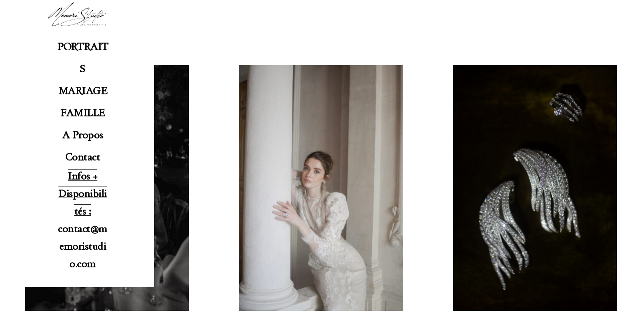

--- FILE ---
content_type: text/html; charset=UTF-8
request_url: https://memoristudio.com/10585-2/
body_size: 9060
content:
<!doctype html>
<html lang="fr-FR">
<head>
	<meta charset="UTF-8" />
	<meta name="viewport" content="width=device-width, initial-scale=1" />
	<link rel="profile" href="https://gmpg.org/xfn/11" />
	
	<!-- This site is optimized with the Yoast SEO plugin v15.0 - https://yoast.com/wordpress/plugins/seo/ -->
	<title>MARIAGE - Memori Studio</title>
	<meta name="description" content="Photographe de Mariage et d&#039;histoires d&#039;Amour sur la Côte d&#039;Azur. Sensible aux détails et à la beauté du quotidien, je réalise des reportages au style Naturel, Modern et Editorial." />
	<meta name="robots" content="index, follow, max-snippet:-1, max-image-preview:large, max-video-preview:-1" />
	<link rel="canonical" href="https://memoristudio.com/10585-2/" />
	<meta property="og:locale" content="fr_FR" />
	<meta property="og:type" content="article" />
	<meta property="og:title" content="MARIAGE - Memori Studio" />
	<meta property="og:description" content="Photographe de Mariage et d&#039;histoires d&#039;Amour sur la Côte d&#039;Azur. Sensible aux détails et à la beauté du quotidien, je réalise des reportages au style Naturel, Modern et Editorial." />
	<meta property="og:url" content="https://memoristudio.com/10585-2/" />
	<meta property="og:site_name" content="Memori Studio" />
	<meta property="article:publisher" content="https://www.facebook.com/memoristudiophoto/" />
	<meta property="article:modified_time" content="2026-01-16T09:16:44+00:00" />
	<meta property="og:image" content="https://memoristudio.com/wp-content/uploads/2023/05/190914_ThomasDean-396-1-1-683x1024.jpg" />
	<meta name="twitter:card" content="summary_large_image" />
	<script type="application/ld+json" class="yoast-schema-graph">{"@context":"https://schema.org","@graph":[{"@type":"Organization","@id":"https://memoristudio.com/#organization","name":"Memori Studio","url":"https://memoristudio.com/","sameAs":["https://www.facebook.com/memoristudiophoto/","https://www.instagram.com/memori_studio/"],"logo":{"@type":"ImageObject","@id":"https://memoristudio.com/#logo","inLanguage":"fr-FR","url":"https://cdn1.memoristudio.com/wp-content/uploads/2020/10/Logo-Memori-Studio-Version-B-V2-noir-1.png","width":3200,"height":1308,"caption":"Memori Studio"},"image":{"@id":"https://memoristudio.com/#logo"}},{"@type":"WebSite","@id":"https://memoristudio.com/#website","url":"https://memoristudio.com/","name":"Memori Studio","description":"Film et Photographie","publisher":{"@id":"https://memoristudio.com/#organization"},"potentialAction":[{"@type":"SearchAction","target":"https://memoristudio.com/?s={search_term_string}","query-input":"required name=search_term_string"}],"inLanguage":"fr-FR"},{"@type":"ImageObject","@id":"https://memoristudio.com/10585-2/#primaryimage","inLanguage":"fr-FR","url":"https://memoristudio.com/wp-content/uploads/2023/05/190914_ThomasDean-396-1-1-683x1024.jpg"},{"@type":"WebPage","@id":"https://memoristudio.com/10585-2/#webpage","url":"https://memoristudio.com/10585-2/","name":"MARIAGE - Memori Studio","isPartOf":{"@id":"https://memoristudio.com/#website"},"primaryImageOfPage":{"@id":"https://memoristudio.com/10585-2/#primaryimage"},"datePublished":"2023-05-17T12:33:21+00:00","dateModified":"2026-01-16T09:16:44+00:00","description":"Photographe de Mariage et d'histoires d'Amour sur la C\u00f4te d'Azur. Sensible aux d\u00e9tails et \u00e0 la beaut\u00e9 du quotidien, je r\u00e9alise des reportages au style Naturel, Modern et Editorial.","inLanguage":"fr-FR","potentialAction":[{"@type":"ReadAction","target":["https://memoristudio.com/10585-2/"]}]}]}</script>
	<!-- / Yoast SEO plugin. -->


<link rel='dns-prefetch' href='//use.fontawesome.com' />
<link rel='dns-prefetch' href='//s.w.org' />
<link rel="alternate" type="application/rss+xml" title="Memori Studio &raquo; Feed" href="https://memoristudio.com/feed/" />
<link rel="alternate" type="application/rss+xml" title="Memori Studio &raquo; Comments Feed" href="https://memoristudio.com/comments/feed/" />
		<script>
			window._wpemojiSettings = {"baseUrl":"https:\/\/s.w.org\/images\/core\/emoji\/13.0.0\/72x72\/","ext":".png","svgUrl":"https:\/\/s.w.org\/images\/core\/emoji\/13.0.0\/svg\/","svgExt":".svg","source":{"concatemoji":"https:\/\/memoristudio.com\/wp-includes\/js\/wp-emoji-release.min.js?ver=5.5.10"}};
			!function(e,a,t){var n,r,o,i=a.createElement("canvas"),p=i.getContext&&i.getContext("2d");function s(e,t){var a=String.fromCharCode;p.clearRect(0,0,i.width,i.height),p.fillText(a.apply(this,e),0,0);e=i.toDataURL();return p.clearRect(0,0,i.width,i.height),p.fillText(a.apply(this,t),0,0),e===i.toDataURL()}function c(e){var t=a.createElement("script");t.src=e,t.defer=t.type="text/javascript",a.getElementsByTagName("head")[0].appendChild(t)}for(o=Array("flag","emoji"),t.supports={everything:!0,everythingExceptFlag:!0},r=0;r<o.length;r++)t.supports[o[r]]=function(e){if(!p||!p.fillText)return!1;switch(p.textBaseline="top",p.font="600 32px Arial",e){case"flag":return s([127987,65039,8205,9895,65039],[127987,65039,8203,9895,65039])?!1:!s([55356,56826,55356,56819],[55356,56826,8203,55356,56819])&&!s([55356,57332,56128,56423,56128,56418,56128,56421,56128,56430,56128,56423,56128,56447],[55356,57332,8203,56128,56423,8203,56128,56418,8203,56128,56421,8203,56128,56430,8203,56128,56423,8203,56128,56447]);case"emoji":return!s([55357,56424,8205,55356,57212],[55357,56424,8203,55356,57212])}return!1}(o[r]),t.supports.everything=t.supports.everything&&t.supports[o[r]],"flag"!==o[r]&&(t.supports.everythingExceptFlag=t.supports.everythingExceptFlag&&t.supports[o[r]]);t.supports.everythingExceptFlag=t.supports.everythingExceptFlag&&!t.supports.flag,t.DOMReady=!1,t.readyCallback=function(){t.DOMReady=!0},t.supports.everything||(n=function(){t.readyCallback()},a.addEventListener?(a.addEventListener("DOMContentLoaded",n,!1),e.addEventListener("load",n,!1)):(e.attachEvent("onload",n),a.attachEvent("onreadystatechange",function(){"complete"===a.readyState&&t.readyCallback()})),(n=t.source||{}).concatemoji?c(n.concatemoji):n.wpemoji&&n.twemoji&&(c(n.twemoji),c(n.wpemoji)))}(window,document,window._wpemojiSettings);
		</script>
		<style>
img.wp-smiley,
img.emoji {
	display: inline !important;
	border: none !important;
	box-shadow: none !important;
	height: 1em !important;
	width: 1em !important;
	margin: 0 .07em !important;
	vertical-align: -0.1em !important;
	background: none !important;
	padding: 0 !important;
}
</style>
	<link rel='stylesheet' id='wp-block-library-css'  href='https://memoristudio.com/wp-includes/css/dist/block-library/style.min.css?ver=5.5.10' media='all' />
<link rel='stylesheet' id='wp-block-library-theme-css'  href='https://memoristudio.com/wp-includes/css/dist/block-library/theme.min.css?ver=5.5.10' media='all' />
<link rel='stylesheet' id='contact-form-7-css'  href='https://memoristudio.com/wp-content/plugins/contact-form-7/includes/css/styles.css?ver=5.7.6' media='all' />
<link rel='stylesheet' id='pgc-simply-gallery-plugin-lightbox-style-css'  href='https://memoristudio.com/wp-content/plugins/simply-gallery-block/plugins/pgc_sgb_lightbox.min.style.css?ver=3.1.2' media='all' />
<link rel='stylesheet' id='parent-style-css'  href='https://memoristudio.com/wp-content/themes/twentynineteen/style.css?ver=5.5.10' media='all' />
<link rel='stylesheet' id='child-style-css'  href='https://memoristudio.com/wp-content/themes/memoritheme/style.css?ver=1.0.0' media='all' />
<link rel='stylesheet' id='twentynineteen-style-css'  href='https://memoristudio.com/wp-content/themes/memoritheme/style.css?ver=1.0.0' media='all' />
<link rel='stylesheet' id='twentynineteen-print-style-css'  href='https://memoristudio.com/wp-content/themes/twentynineteen/print.css?ver=1.0.0' media='print' />
<link rel='stylesheet' id='font-awesome-official-css'  href='https://use.fontawesome.com/releases/v5.15.0/css/all.css' media='all' integrity="sha384-OLYO0LymqQ+uHXELyx93kblK5YIS3B2ZfLGBmsJaUyor7CpMTBsahDHByqSuWW+q" crossorigin="anonymous" />
<link rel='stylesheet' id='font-awesome-official-v4shim-css'  href='https://use.fontawesome.com/releases/v5.15.0/css/v4-shims.css' media='all' integrity="sha384-5n/9Fd2p7ahtSiRXNJvdHFBLSxGi8iHl40UQnv+8vQkYAy51mnqgf9JUmOC0fpkK" crossorigin="anonymous" />
<style id='font-awesome-official-v4shim-inline-css'>
@font-face {
font-family: "FontAwesome";
src: url("https://use.fontawesome.com/releases/v5.15.0/webfonts/fa-brands-400.eot"),
		url("https://use.fontawesome.com/releases/v5.15.0/webfonts/fa-brands-400.eot?#iefix") format("embedded-opentype"),
		url("https://use.fontawesome.com/releases/v5.15.0/webfonts/fa-brands-400.woff2") format("woff2"),
		url("https://use.fontawesome.com/releases/v5.15.0/webfonts/fa-brands-400.woff") format("woff"),
		url("https://use.fontawesome.com/releases/v5.15.0/webfonts/fa-brands-400.ttf") format("truetype"),
		url("https://use.fontawesome.com/releases/v5.15.0/webfonts/fa-brands-400.svg#fontawesome") format("svg");
}

@font-face {
font-family: "FontAwesome";
src: url("https://use.fontawesome.com/releases/v5.15.0/webfonts/fa-solid-900.eot"),
		url("https://use.fontawesome.com/releases/v5.15.0/webfonts/fa-solid-900.eot?#iefix") format("embedded-opentype"),
		url("https://use.fontawesome.com/releases/v5.15.0/webfonts/fa-solid-900.woff2") format("woff2"),
		url("https://use.fontawesome.com/releases/v5.15.0/webfonts/fa-solid-900.woff") format("woff"),
		url("https://use.fontawesome.com/releases/v5.15.0/webfonts/fa-solid-900.ttf") format("truetype"),
		url("https://use.fontawesome.com/releases/v5.15.0/webfonts/fa-solid-900.svg#fontawesome") format("svg");
}

@font-face {
font-family: "FontAwesome";
src: url("https://use.fontawesome.com/releases/v5.15.0/webfonts/fa-regular-400.eot"),
		url("https://use.fontawesome.com/releases/v5.15.0/webfonts/fa-regular-400.eot?#iefix") format("embedded-opentype"),
		url("https://use.fontawesome.com/releases/v5.15.0/webfonts/fa-regular-400.woff2") format("woff2"),
		url("https://use.fontawesome.com/releases/v5.15.0/webfonts/fa-regular-400.woff") format("woff"),
		url("https://use.fontawesome.com/releases/v5.15.0/webfonts/fa-regular-400.ttf") format("truetype"),
		url("https://use.fontawesome.com/releases/v5.15.0/webfonts/fa-regular-400.svg#fontawesome") format("svg");
unicode-range: U+F004-F005,U+F007,U+F017,U+F022,U+F024,U+F02E,U+F03E,U+F044,U+F057-F059,U+F06E,U+F070,U+F075,U+F07B-F07C,U+F080,U+F086,U+F089,U+F094,U+F09D,U+F0A0,U+F0A4-F0A7,U+F0C5,U+F0C7-F0C8,U+F0E0,U+F0EB,U+F0F3,U+F0F8,U+F0FE,U+F111,U+F118-F11A,U+F11C,U+F133,U+F144,U+F146,U+F14A,U+F14D-F14E,U+F150-F152,U+F15B-F15C,U+F164-F165,U+F185-F186,U+F191-F192,U+F1AD,U+F1C1-F1C9,U+F1CD,U+F1D8,U+F1E3,U+F1EA,U+F1F6,U+F1F9,U+F20A,U+F247-F249,U+F24D,U+F254-F25B,U+F25D,U+F267,U+F271-F274,U+F279,U+F28B,U+F28D,U+F2B5-F2B6,U+F2B9,U+F2BB,U+F2BD,U+F2C1-F2C2,U+F2D0,U+F2D2,U+F2DC,U+F2ED,U+F328,U+F358-F35B,U+F3A5,U+F3D1,U+F410,U+F4AD;
}
</style>
<link rel="https://api.w.org/" href="https://memoristudio.com/wp-json/" /><link rel="alternate" type="application/json" href="https://memoristudio.com/wp-json/wp/v2/pages/10585" /><link rel="EditURI" type="application/rsd+xml" title="RSD" href="https://memoristudio.com/xmlrpc.php?rsd" />
<link rel="wlwmanifest" type="application/wlwmanifest+xml" href="https://memoristudio.com/wp-includes/wlwmanifest.xml" /> 
<meta name="generator" content="WordPress 5.5.10" />
<link rel='shortlink' href='https://memoristudio.com/?p=10585' />
<link rel="alternate" type="application/json+oembed" href="https://memoristudio.com/wp-json/oembed/1.0/embed?url=https%3A%2F%2Fmemoristudio.com%2F10585-2%2F" />
<link rel="alternate" type="text/xml+oembed" href="https://memoristudio.com/wp-json/oembed/1.0/embed?url=https%3A%2F%2Fmemoristudio.com%2F10585-2%2F&#038;format=xml" />
<noscript><style>.simply-gallery-amp{ display: block !important; }</style></noscript><noscript><style>.sgb-preloader{ display: none !important; }</style></noscript><link rel="icon" href="https://cdn1.memoristudio.com/wp-content/uploads/2020/10/cropped-FavIcone512Blanc-32x32.jpg" sizes="32x32" />
<link rel="icon" href="https://cdn1.memoristudio.com/wp-content/uploads/2020/10/cropped-FavIcone512Blanc-192x192.jpg" sizes="192x192" />
<link rel="apple-touch-icon" href="https://cdn1.memoristudio.com/wp-content/uploads/2020/10/cropped-FavIcone512Blanc-180x180.jpg" />
<meta name="msapplication-TileImage" content="https://cdn1.memoristudio.com/wp-content/uploads/2020/10/cropped-FavIcone512Blanc-270x270.jpg" />
		<style id="wp-custom-css">
			input[type=”submit”],
input[type=”button”] {
background:#000;
text-align:center;
text-transform:uppercase;
}
.page-id-116 #main-header {
display : none;
}		</style>
		
	<!-- Matomo -->
	<script type="text/javascript">
	  var _paq = window._paq = window._paq || [];
	  /* tracker methods like "setCustomDimension" should be called before "trackPageView" */
	  _paq.push(['trackPageView']);
	  _paq.push(['enableLinkTracking']);
	  (function() {
	    var u="//analytics.nous2.org/";
	    _paq.push(['setTrackerUrl', u+'matomo.php']);
	    _paq.push(['setSiteId', '3']);
	    var d=document, g=d.createElement('script'), s=d.getElementsByTagName('script')[0];
	    g.type='text/javascript'; g.async=true; g.src=u+'matomo.js'; s.parentNode.insertBefore(g,s);
	  })();
	</script>
	<!-- End Matomo Code -->

	<!-- Matomo Image Tracker-->
	<noscript><img src="https://analytics.nous2.org/matomo.php?idsite=3&amp;rec=1" style="border:0" alt="" /></noscript>
	<!-- End Matomo -->

</head>

<body class="page-template-default page page-id-10585 wp-custom-logo wp-embed-responsive singular image-filters-enabled">
<div id="page" class="site">
	<a class="skip-link screen-reader-text" href="#content">Skip to content</a>
		<header id="masthead" class="site-header">

		<div class="site-branding-container">
			<div class="site-branding">
			<div class="memori-logo"><a href="https://memoristudio.com/" class="custom-logo-link" rel="home"><img width="3200" height="1308" src="https://cdn1.memoristudio.com/wp-content/uploads/2020/10/Logo-Memori-Studio-Version-B-V2-noir-1.png" class="custom-logo" alt="Memori Studio" srcset="https://cdn1.memoristudio.com/wp-content/uploads/2020/10/Logo-Memori-Studio-Version-B-V2-noir-1.png 3200w, https://cdn1.memoristudio.com/wp-content/uploads/2020/10/Logo-Memori-Studio-Version-B-V2-noir-1-300x123.png 300w, https://cdn1.memoristudio.com/wp-content/uploads/2020/10/Logo-Memori-Studio-Version-B-V2-noir-1-1024x419.png 1024w, https://cdn1.memoristudio.com/wp-content/uploads/2020/10/Logo-Memori-Studio-Version-B-V2-noir-1-768x314.png 768w, https://cdn1.memoristudio.com/wp-content/uploads/2020/10/Logo-Memori-Studio-Version-B-V2-noir-1-1536x628.png 1536w, https://cdn1.memoristudio.com/wp-content/uploads/2020/10/Logo-Memori-Studio-Version-B-V2-noir-1-2048x837.png 2048w, https://cdn1.memoristudio.com/wp-content/uploads/2020/10/Logo-Memori-Studio-Version-B-V2-noir-1-1568x641.png 1568w" sizes="(max-width: 3200px) 100vw, 3200px" /></a></div>
	
			<nav id="site-navigation" class="main-navigation" aria-label="Top Menu">
			<div class="menu-01-container"><ul id="menu-01" class="memori-menu"><li id="menu-item-12138" class="menu-item menu-item-type-post_type menu-item-object-page menu-item-12138"><a href="https://memoristudio.com/digital-stories/">PORTRAITS</a></li>
<li id="menu-item-12144" class="menu-item menu-item-type-post_type menu-item-object-page current-menu-item page_item page-item-10585 current_page_item menu-item-12144"><a href="https://memoristudio.com/10585-2/" aria-current="page">MARIAGE</a></li>
<li id="menu-item-12254" class="menu-item menu-item-type-post_type menu-item-object-page menu-item-12254"><a href="https://memoristudio.com/familles/">FAMILLE</a></li>
<li id="menu-item-10663" class="menu-item menu-item-type-post_type menu-item-object-page menu-item-10663"><a href="https://memoristudio.com/about/">A Propos</a></li>
<li id="menu-item-10737" class="menu-item menu-item-type-post_type menu-item-object-page menu-item-10737"><a href="https://memoristudio.com/contact/">Contact</a></li>

						<li class="menu-item menu-item-type-post_type menu-item-object-page menu-contact-info menu-contact-info-title">Infos + Disponibilités :</li>
						<li class="menu-item menu-item-type-post_type menu-item-object-page menu-contact-info"><a href="mailto:contact@memoristudio.com" style="font-size: 1em">contact@memoristudio.com</a></li>
						</ul></div>
			<div class="main-menu-more">
				<ul class="main-menu">
					<li class="menu-item menu-item-has-children">
						<button class="submenu-expand main-menu-more-toggle is-empty" tabindex="-1"
							aria-label="More" aria-haspopup="true" aria-expanded="false"><svg class="svg-icon" width="24" height="24" aria-hidden="true" role="img" focusable="false" xmlns="http://www.w3.org/2000/svg"><g fill="none" fill-rule="evenodd"><path d="M0 0h24v24H0z"/><path fill="currentColor" fill-rule="nonzero" d="M12 2c5.52 0 10 4.48 10 10s-4.48 10-10 10S2 17.52 2 12 6.48 2 12 2zM6 14a2 2 0 1 0 0-4 2 2 0 0 0 0 4zm6 0a2 2 0 1 0 0-4 2 2 0 0 0 0 4zm6 0a2 2 0 1 0 0-4 2 2 0 0 0 0 4z"/></g></svg>
						</button>
						<ul class="sub-menu hidden-links">
							<li class="mobile-parent-nav-menu-item">
								<button class="menu-item-link-return"><svg class="svg-icon" width="24" height="24" aria-hidden="true" role="img" focusable="false" viewBox="0 0 24 24" version="1.1" xmlns="http://www.w3.org/2000/svg" xmlns:xlink="http://www.w3.org/1999/xlink"><path d="M15.41 7.41L14 6l-6 6 6 6 1.41-1.41L10.83 12z"></path><path d="M0 0h24v24H0z" fill="none"></path></svg>Back
								</button>
							</li>
						</ul>
					</li>
				</ul>
			</div>		</nav><!-- #site-navigation -->
		</div><!-- .site-branding -->
		</div><!-- .site-branding-container -->

	</header><!-- #masthead -->

	<div id="content" class="site-content">

	<div id="primary" class="content-area">
		<main id="main" class="site-main notclassic">

			
<article id="post-10585" class="post-10585 page type-page status-publish hentry entry">
<!-- 
REMOVE POST/PAGE TITLE
		<header class="entry-header">
		
<h1 class="entry-title">MARIAGE</h1>
	</header>
	  -->

	<div class="entry-content">
		
<div class="wp-block-columns">
<div class="wp-block-column">
<div style="height:80px" aria-hidden="true" class="wp-block-spacer"></div>



<figure class="wp-block-image size-large"><img loading="lazy" width="683" height="1024" src="https://cdn1.memoristudio.com/wp-content/uploads/2023/05/190914_ThomasDean-396-1-1-683x1024.jpg" alt="Diner - Moderne et Éditoriale Détails Photographe Mariage Sud de la France" class="wp-image-10613" srcset="https://cdn1.memoristudio.com/wp-content/uploads/2023/05/190914_ThomasDean-396-1-1-683x1024.jpg 683w, https://cdn1.memoristudio.com/wp-content/uploads/2023/05/190914_ThomasDean-396-1-1-200x300.jpg 200w, https://cdn1.memoristudio.com/wp-content/uploads/2023/05/190914_ThomasDean-396-1-1-768x1152.jpg 768w, https://cdn1.memoristudio.com/wp-content/uploads/2023/05/190914_ThomasDean-396-1-1-1024x1536.jpg 1024w, https://cdn1.memoristudio.com/wp-content/uploads/2023/05/190914_ThomasDean-396-1-1-1365x2048.jpg 1365w, https://cdn1.memoristudio.com/wp-content/uploads/2023/05/190914_ThomasDean-396-1-1-1568x2352.jpg 1568w, https://cdn1.memoristudio.com/wp-content/uploads/2023/05/190914_ThomasDean-396-1-1-scaled.jpg 1707w" sizes="(max-width: 683px) 100vw, 683px" /></figure>



<figure class="wp-block-image size-large"><img loading="lazy" width="683" height="1024" src="https://cdn1.memoristudio.com/wp-content/uploads/2023/11/AlbaThomas-blog2-64-683x1024.jpg" alt="" class="wp-image-12005" srcset="https://cdn1.memoristudio.com/wp-content/uploads/2023/11/AlbaThomas-blog2-64-683x1024.jpg 683w, https://cdn1.memoristudio.com/wp-content/uploads/2023/11/AlbaThomas-blog2-64-200x300.jpg 200w, https://cdn1.memoristudio.com/wp-content/uploads/2023/11/AlbaThomas-blog2-64-768x1151.jpg 768w, https://cdn1.memoristudio.com/wp-content/uploads/2023/11/AlbaThomas-blog2-64.jpg 854w" sizes="(max-width: 683px) 100vw, 683px" /></figure>



<figure class="wp-block-image size-large"><img loading="lazy" width="683" height="1024" src="https://cdn1.memoristudio.com/wp-content/uploads/2023/05/2305_EikonCollection-MemoriStudio-web-194-683x1024.jpg" alt="LuxuryPlace- Moderne et Éditoriale Détails Photographe Mariage Sud de la France" class="wp-image-10597" srcset="https://cdn1.memoristudio.com/wp-content/uploads/2023/05/2305_EikonCollection-MemoriStudio-web-194-683x1024.jpg 683w, https://cdn1.memoristudio.com/wp-content/uploads/2023/05/2305_EikonCollection-MemoriStudio-web-194-200x300.jpg 200w, https://cdn1.memoristudio.com/wp-content/uploads/2023/05/2305_EikonCollection-MemoriStudio-web-194-768x1151.jpg 768w, https://cdn1.memoristudio.com/wp-content/uploads/2023/05/2305_EikonCollection-MemoriStudio-web-194.jpg 854w" sizes="(max-width: 683px) 100vw, 683px" /></figure>



<figure class="wp-block-image size-large"><img loading="lazy" width="682" height="1024" src="https://cdn1.memoristudio.com/wp-content/uploads/2023/01/Blog-CL-105-682x1024.jpg" alt="" class="wp-image-8489" srcset="https://cdn1.memoristudio.com/wp-content/uploads/2023/01/Blog-CL-105-682x1024.jpg 682w, https://cdn1.memoristudio.com/wp-content/uploads/2023/01/Blog-CL-105-200x300.jpg 200w, https://cdn1.memoristudio.com/wp-content/uploads/2023/01/Blog-CL-105-768x1152.jpg 768w, https://cdn1.memoristudio.com/wp-content/uploads/2023/01/Blog-CL-105.jpg 853w" sizes="(max-width: 682px) 100vw, 682px" /></figure>



<figure class="wp-block-image size-large"><img loading="lazy" width="683" height="1024" src="https://cdn1.memoristudio.com/wp-content/uploads/2023/11/SamJohn-89-683x1024.jpg" alt="" class="wp-image-12113" srcset="https://cdn1.memoristudio.com/wp-content/uploads/2023/11/SamJohn-89-683x1024.jpg 683w, https://cdn1.memoristudio.com/wp-content/uploads/2023/11/SamJohn-89-200x300.jpg 200w, https://cdn1.memoristudio.com/wp-content/uploads/2023/11/SamJohn-89-768x1151.jpg 768w, https://cdn1.memoristudio.com/wp-content/uploads/2023/11/SamJohn-89.jpg 854w" sizes="(max-width: 683px) 100vw, 683px" /></figure>



<figure class="wp-block-image size-large"><img loading="lazy" width="683" height="1024" src="https://cdn1.memoristudio.com/wp-content/uploads/2023/11/MaiQuentin-1072-683x1024.jpg" alt="" class="wp-image-12112" srcset="https://cdn1.memoristudio.com/wp-content/uploads/2023/11/MaiQuentin-1072-683x1024.jpg 683w, https://cdn1.memoristudio.com/wp-content/uploads/2023/11/MaiQuentin-1072-200x300.jpg 200w, https://cdn1.memoristudio.com/wp-content/uploads/2023/11/MaiQuentin-1072-768x1151.jpg 768w, https://cdn1.memoristudio.com/wp-content/uploads/2023/11/MaiQuentin-1072.jpg 854w" sizes="(max-width: 683px) 100vw, 683px" /></figure>
</div>



<div class="wp-block-column">
<div style="height:80px" aria-hidden="true" class="wp-block-spacer"></div>



<figure class="wp-block-image size-large"><img loading="lazy" width="682" height="1024" src="https://cdn1.memoristudio.com/wp-content/uploads/2023/05/2305_EikonCollection-MemoriStudio-web-89-682x1024.jpg" alt="Portrait- Moderne et Éditoriale Détails Photographe Mariage Sud de la France" class="wp-image-10587" srcset="https://cdn1.memoristudio.com/wp-content/uploads/2023/05/2305_EikonCollection-MemoriStudio-web-89-682x1024.jpg 682w, https://cdn1.memoristudio.com/wp-content/uploads/2023/05/2305_EikonCollection-MemoriStudio-web-89-200x300.jpg 200w, https://cdn1.memoristudio.com/wp-content/uploads/2023/05/2305_EikonCollection-MemoriStudio-web-89-768x1152.jpg 768w, https://cdn1.memoristudio.com/wp-content/uploads/2023/05/2305_EikonCollection-MemoriStudio-web-89.jpg 853w" sizes="(max-width: 682px) 100vw, 682px" /></figure>



<figure class="wp-block-image size-large"><img loading="lazy" width="683" height="1024" src="https://cdn1.memoristudio.com/wp-content/uploads/2023/05/2305_EikonCollection-MemoriStudio-web-32-683x1024.jpg" alt="SetDesign- Moderne et Éditoriale Détails Photographe Mariage Sud de la France" class="wp-image-10591" srcset="https://cdn1.memoristudio.com/wp-content/uploads/2023/05/2305_EikonCollection-MemoriStudio-web-32-683x1024.jpg 683w, https://cdn1.memoristudio.com/wp-content/uploads/2023/05/2305_EikonCollection-MemoriStudio-web-32-200x300.jpg 200w, https://cdn1.memoristudio.com/wp-content/uploads/2023/05/2305_EikonCollection-MemoriStudio-web-32-768x1151.jpg 768w, https://cdn1.memoristudio.com/wp-content/uploads/2023/05/2305_EikonCollection-MemoriStudio-web-32.jpg 854w" sizes="(max-width: 683px) 100vw, 683px" /></figure>



<figure class="wp-block-image size-large"><img loading="lazy" width="683" height="1024" src="https://cdn1.memoristudio.com/wp-content/uploads/2023/01/CLwedding-SI-683x1024.jpg" alt="" class="wp-image-8587" srcset="https://cdn1.memoristudio.com/wp-content/uploads/2023/01/CLwedding-SI-683x1024.jpg 683w, https://cdn1.memoristudio.com/wp-content/uploads/2023/01/CLwedding-SI-200x300.jpg 200w, https://cdn1.memoristudio.com/wp-content/uploads/2023/01/CLwedding-SI-768x1151.jpg 768w, https://cdn1.memoristudio.com/wp-content/uploads/2023/01/CLwedding-SI.jpg 855w" sizes="(max-width: 683px) 100vw, 683px" /></figure>



<figure class="wp-block-image size-large"><img loading="lazy" width="683" height="1024" src="https://cdn1.memoristudio.com/wp-content/uploads/2023/05/2305_EikonCollection-MemoriStudio-web-37-683x1024.jpg" alt="SetDesign- Moderne et Éditoriale Détails Photographe Mariage Sud de la France" class="wp-image-10593" srcset="https://cdn1.memoristudio.com/wp-content/uploads/2023/05/2305_EikonCollection-MemoriStudio-web-37-683x1024.jpg 683w, https://cdn1.memoristudio.com/wp-content/uploads/2023/05/2305_EikonCollection-MemoriStudio-web-37-200x300.jpg 200w, https://cdn1.memoristudio.com/wp-content/uploads/2023/05/2305_EikonCollection-MemoriStudio-web-37-768x1151.jpg 768w, https://cdn1.memoristudio.com/wp-content/uploads/2023/05/2305_EikonCollection-MemoriStudio-web-37.jpg 854w" sizes="(max-width: 683px) 100vw, 683px" /></figure>



<figure class="wp-block-image size-large"><img loading="lazy" width="682" height="1024" src="https://cdn1.memoristudio.com/wp-content/uploads/2024/03/EikonCollection_MemoriStudio-90-682x1024.jpg" alt="" class="wp-image-12210" srcset="https://cdn1.memoristudio.com/wp-content/uploads/2024/03/EikonCollection_MemoriStudio-90-682x1024.jpg 682w, https://cdn1.memoristudio.com/wp-content/uploads/2024/03/EikonCollection_MemoriStudio-90-200x300.jpg 200w, https://cdn1.memoristudio.com/wp-content/uploads/2024/03/EikonCollection_MemoriStudio-90-768x1152.jpg 768w, https://cdn1.memoristudio.com/wp-content/uploads/2024/03/EikonCollection_MemoriStudio-90.jpg 853w" sizes="(max-width: 682px) 100vw, 682px" /></figure>



<figure class="wp-block-image size-large"><img loading="lazy" width="682" height="1024" src="https://cdn1.memoristudio.com/wp-content/uploads/2023/05/2305_EikonCollection-MemoriStudio-web-40-682x1024.jpg" alt="SetDesign- Moderne et Éditoriale Détails Photographe Mariage Sud de la France" class="wp-image-10605" srcset="https://cdn1.memoristudio.com/wp-content/uploads/2023/05/2305_EikonCollection-MemoriStudio-web-40-682x1024.jpg 682w, https://cdn1.memoristudio.com/wp-content/uploads/2023/05/2305_EikonCollection-MemoriStudio-web-40-200x300.jpg 200w, https://cdn1.memoristudio.com/wp-content/uploads/2023/05/2305_EikonCollection-MemoriStudio-web-40-768x1152.jpg 768w, https://cdn1.memoristudio.com/wp-content/uploads/2023/05/2305_EikonCollection-MemoriStudio-web-40.jpg 853w" sizes="(max-width: 682px) 100vw, 682px" /></figure>
</div>



<div class="wp-block-column">
<div style="height:80px" aria-hidden="true" class="wp-block-spacer"></div>



<figure class="wp-block-image size-large"><img loading="lazy" width="683" height="1024" src="https://cdn1.memoristudio.com/wp-content/uploads/2023/05/2305_EikonCollection-MemoriStudio-web-25-1-683x1024.jpg" alt="SetDesign- Moderne et Éditoriale Détails Photographe Mariage Sud de la France" class="wp-image-10595" srcset="https://cdn1.memoristudio.com/wp-content/uploads/2023/05/2305_EikonCollection-MemoriStudio-web-25-1-683x1024.jpg 683w, https://cdn1.memoristudio.com/wp-content/uploads/2023/05/2305_EikonCollection-MemoriStudio-web-25-1-200x300.jpg 200w, https://cdn1.memoristudio.com/wp-content/uploads/2023/05/2305_EikonCollection-MemoriStudio-web-25-1-768x1151.jpg 768w, https://cdn1.memoristudio.com/wp-content/uploads/2023/05/2305_EikonCollection-MemoriStudio-web-25-1.jpg 854w" sizes="(max-width: 683px) 100vw, 683px" /></figure>



<figure class="wp-block-image size-large"><img loading="lazy" width="683" height="1024" src="https://cdn1.memoristudio.com/wp-content/uploads/2023/11/AlbaetTomas-7200-8-683x1024.jpg" alt="" class="wp-image-12092" srcset="https://cdn1.memoristudio.com/wp-content/uploads/2023/11/AlbaetTomas-7200-8-683x1024.jpg 683w, https://cdn1.memoristudio.com/wp-content/uploads/2023/11/AlbaetTomas-7200-8-200x300.jpg 200w, https://cdn1.memoristudio.com/wp-content/uploads/2023/11/AlbaetTomas-7200-8-768x1152.jpg 768w, https://cdn1.memoristudio.com/wp-content/uploads/2023/11/AlbaetTomas-7200-8-1024x1536.jpg 1024w, https://cdn1.memoristudio.com/wp-content/uploads/2023/11/AlbaetTomas-7200-8-1365x2048.jpg 1365w, https://cdn1.memoristudio.com/wp-content/uploads/2023/11/AlbaetTomas-7200-8-1568x2352.jpg 1568w, https://cdn1.memoristudio.com/wp-content/uploads/2023/11/AlbaetTomas-7200-8-scaled.jpg 1707w" sizes="(max-width: 683px) 100vw, 683px" /></figure>



<figure class="wp-block-image size-large"><img loading="lazy" width="683" height="1024" src="https://cdn1.memoristudio.com/wp-content/uploads/2023/05/190609_CecileLouisWeddingMarrakech-191-web2-683x1024.jpg" alt="Couple- Moderne et Éditoriale Détails Photographe Mariage Sud de la France" class="wp-image-10600" srcset="https://cdn1.memoristudio.com/wp-content/uploads/2023/05/190609_CecileLouisWeddingMarrakech-191-web2-683x1024.jpg 683w, https://cdn1.memoristudio.com/wp-content/uploads/2023/05/190609_CecileLouisWeddingMarrakech-191-web2-200x300.jpg 200w, https://cdn1.memoristudio.com/wp-content/uploads/2023/05/190609_CecileLouisWeddingMarrakech-191-web2-768x1152.jpg 768w, https://cdn1.memoristudio.com/wp-content/uploads/2023/05/190609_CecileLouisWeddingMarrakech-191-web2-1024x1536.jpg 1024w, https://cdn1.memoristudio.com/wp-content/uploads/2023/05/190609_CecileLouisWeddingMarrakech-191-web2-1366x2048.jpg 1366w, https://cdn1.memoristudio.com/wp-content/uploads/2023/05/190609_CecileLouisWeddingMarrakech-191-web2-1568x2351.jpg 1568w, https://cdn1.memoristudio.com/wp-content/uploads/2023/05/190609_CecileLouisWeddingMarrakech-191-web2-scaled.jpg 1707w" sizes="(max-width: 683px) 100vw, 683px" /></figure>



<figure class="wp-block-image size-large"><img loading="lazy" width="683" height="1024" src="https://cdn1.memoristudio.com/wp-content/uploads/2023/05/2305_EikonCollection-MemoriStudio-web-177-683x1024.jpg" alt="Soirée - Moderne et Éditoriale Détails Photographe Mariage Sud de la France" class="wp-image-10592" srcset="https://cdn1.memoristudio.com/wp-content/uploads/2023/05/2305_EikonCollection-MemoriStudio-web-177-683x1024.jpg 683w, https://cdn1.memoristudio.com/wp-content/uploads/2023/05/2305_EikonCollection-MemoriStudio-web-177-200x300.jpg 200w, https://cdn1.memoristudio.com/wp-content/uploads/2023/05/2305_EikonCollection-MemoriStudio-web-177-768x1151.jpg 768w, https://cdn1.memoristudio.com/wp-content/uploads/2023/05/2305_EikonCollection-MemoriStudio-web-177.jpg 854w" sizes="(max-width: 683px) 100vw, 683px" /></figure>



<figure class="wp-block-image size-large"><img loading="lazy" width="683" height="1024" src="https://cdn1.memoristudio.com/wp-content/uploads/2023/05/2305_EikonCollection-MemoriStudio-web-186-683x1024.jpg" alt="Soirée - Moderne et Éditoriale Détails Photographe Mariage Sud de la France" class="wp-image-10601" srcset="https://cdn1.memoristudio.com/wp-content/uploads/2023/05/2305_EikonCollection-MemoriStudio-web-186-683x1024.jpg 683w, https://cdn1.memoristudio.com/wp-content/uploads/2023/05/2305_EikonCollection-MemoriStudio-web-186-200x300.jpg 200w, https://cdn1.memoristudio.com/wp-content/uploads/2023/05/2305_EikonCollection-MemoriStudio-web-186-768x1151.jpg 768w, https://cdn1.memoristudio.com/wp-content/uploads/2023/05/2305_EikonCollection-MemoriStudio-web-186.jpg 854w" sizes="(max-width: 683px) 100vw, 683px" /></figure>



<figure class="wp-block-image size-large"><img loading="lazy" width="683" height="1024" src="https://cdn1.memoristudio.com/wp-content/uploads/2023/11/AlbaThomas-blog2-65-683x1024.jpg" alt="" class="wp-image-12006" srcset="https://cdn1.memoristudio.com/wp-content/uploads/2023/11/AlbaThomas-blog2-65-683x1024.jpg 683w, https://cdn1.memoristudio.com/wp-content/uploads/2023/11/AlbaThomas-blog2-65-200x300.jpg 200w, https://cdn1.memoristudio.com/wp-content/uploads/2023/11/AlbaThomas-blog2-65-768x1151.jpg 768w, https://cdn1.memoristudio.com/wp-content/uploads/2023/11/AlbaThomas-blog2-65.jpg 854w" sizes="(max-width: 683px) 100vw, 683px" /></figure>



<div style="height:65px" aria-hidden="true" class="wp-block-spacer"></div>
</div>
</div>



<div class="wp-block-columns">
<div class="wp-block-column">
<figure class="wp-block-image size-large"><img loading="lazy" width="682" height="1024" src="https://cdn1.memoristudio.com/wp-content/uploads/2023/05/2305_EikonCollection-MemoriStudio-web-9-682x1024.jpg" alt="" class="wp-image-10622" srcset="https://cdn1.memoristudio.com/wp-content/uploads/2023/05/2305_EikonCollection-MemoriStudio-web-9-682x1024.jpg 682w, https://cdn1.memoristudio.com/wp-content/uploads/2023/05/2305_EikonCollection-MemoriStudio-web-9-200x300.jpg 200w, https://cdn1.memoristudio.com/wp-content/uploads/2023/05/2305_EikonCollection-MemoriStudio-web-9-768x1152.jpg 768w, https://cdn1.memoristudio.com/wp-content/uploads/2023/05/2305_EikonCollection-MemoriStudio-web-9.jpg 853w" sizes="(max-width: 682px) 100vw, 682px" /></figure>



<figure class="wp-block-image size-large"><img loading="lazy" width="1024" height="683" src="https://cdn1.memoristudio.com/wp-content/uploads/2023/07/EikonEdition_MemoriStudio-50-1024x683.jpg" alt="" class="wp-image-11571" srcset="https://cdn1.memoristudio.com/wp-content/uploads/2023/07/EikonEdition_MemoriStudio-50-1024x683.jpg 1024w, https://cdn1.memoristudio.com/wp-content/uploads/2023/07/EikonEdition_MemoriStudio-50-300x200.jpg 300w, https://cdn1.memoristudio.com/wp-content/uploads/2023/07/EikonEdition_MemoriStudio-50-768x512.jpg 768w, https://cdn1.memoristudio.com/wp-content/uploads/2023/07/EikonEdition_MemoriStudio-50.jpg 1280w" sizes="(max-width: 1024px) 100vw, 1024px" /></figure>



<figure class="wp-block-image size-large"><img loading="lazy" width="682" height="1024" src="https://cdn1.memoristudio.com/wp-content/uploads/2023/07/EikonEdition_MemoriStudio-340-682x1024.jpg" alt="" class="wp-image-11861" srcset="https://cdn1.memoristudio.com/wp-content/uploads/2023/07/EikonEdition_MemoriStudio-340-682x1024.jpg 682w, https://cdn1.memoristudio.com/wp-content/uploads/2023/07/EikonEdition_MemoriStudio-340-200x300.jpg 200w, https://cdn1.memoristudio.com/wp-content/uploads/2023/07/EikonEdition_MemoriStudio-340-768x1152.jpg 768w, https://cdn1.memoristudio.com/wp-content/uploads/2023/07/EikonEdition_MemoriStudio-340.jpg 853w" sizes="(max-width: 682px) 100vw, 682px" /></figure>



<figure class="wp-block-image size-large"><img loading="lazy" width="960" height="640" src="https://cdn1.memoristudio.com/wp-content/uploads/2022/11/220824-235312_MS-web.jpg" alt="" class="wp-image-8342" srcset="https://cdn1.memoristudio.com/wp-content/uploads/2022/11/220824-235312_MS-web.jpg 960w, https://cdn1.memoristudio.com/wp-content/uploads/2022/11/220824-235312_MS-web-300x200.jpg 300w, https://cdn1.memoristudio.com/wp-content/uploads/2022/11/220824-235312_MS-web-768x512.jpg 768w" sizes="(max-width: 960px) 100vw, 960px" /></figure>
</div>



<div class="wp-block-column">
<p style="font-size:45px"><br>01</p>



<h3><em>Un Peu avant&#8230;</em></h3>



<p style="font-size:17px">En tant que photographe de mariage, je suis là pour les petits et grands moments. Chaque mariage est personnel et unique. La sympathie et la confiance sont importantes, pour que vous vous sentiez à l&#8217;aise devant mon objectif. C&#8217;est pourquoi, prendre le temps de discuter est indispensable dans mon processus photographique.<br>Grâce à mon expérience, je me ferai un plaisir de vous accompagner dans la création de votre mariage. De répondre à vos questions sur la lumière et tous les détails que vous souhaiterez partager. Notre voyage ensemble commence a partir du moment où vous me contactez.</p>



<p class="has-text-align-right" style="font-size:45px">02</p>



<h3 class="has-text-align-right"><em>Le Jour</em></h3>



<p class="has-text-align-right" style="font-size:17px">Vous êtes tous les deux uniques et c&#8217;est exactement comme ça que votre journée et les photos de votre reportage de mariage devraient être. Il s&#8217;agit de la magie entre vous. De vos amis, de votre famille. C&#8217;est précisément cette alchimie naturelle que je souhaite capturer dans un style moderne, épuré , esthétique et créatif. Je suis d&#8217; un naturel doux et empathique toujours à la recherche de gestes, d&#8217;émotions, de détails qui font sens. J&#8217;aime les mouvements des robes ou les touches de lumière sur la peau… Mon intention est de capturer votre journée sous toutes ces facettes, de l&#8217;intimité de vos préparatifs, aux folies des premières danses. . .</p>



<p style="font-size:45px">03</p>



<h3><em>Et Après&#8230;</em></h3>



<p style="font-size:17px">Je vous enverrai la galerie en ligne quelques semaines après le mariage et vous recevrez un élégant coffret souvenir avec une clé USB. La photographie est quelque chose qui dure au-delà de tout. Et ces images seront l&#8217;écrin de vos émotions et souvenirs, au fil du temps…</p>



<p class="has-text-align-right" style="font-size:45px">04</p>



<h3 class="has-text-align-right"><em>Les Collections&#8230;</em></h3>



<p class="has-text-align-right" style="font-size:17px">Du nombre d&#8217;invités au temps de reportage … Les prix dépendent de tant de facteurs différents. Je serais ravie de pouvoir faire votre connaissance autour d&#8217;un café ou par téléphone. D&#8217;en apprendre le plus possible sur vos idées et envies pour cette magnifique journée. Je pourrais ainsi vous proposer une collection personnalisée.<br>Les prix commençant à partir de 1900€.</p>



<figure class="wp-block-image size-large"><img loading="lazy" width="682" height="1024" src="https://cdn1.memoristudio.com/wp-content/uploads/2024/02/EikonCollection_MemoriStudio-118-682x1024.jpg" alt="" class="wp-image-12133" srcset="https://cdn1.memoristudio.com/wp-content/uploads/2024/02/EikonCollection_MemoriStudio-118-682x1024.jpg 682w, https://cdn1.memoristudio.com/wp-content/uploads/2024/02/EikonCollection_MemoriStudio-118-200x300.jpg 200w, https://cdn1.memoristudio.com/wp-content/uploads/2024/02/EikonCollection_MemoriStudio-118-768x1152.jpg 768w, https://cdn1.memoristudio.com/wp-content/uploads/2024/02/EikonCollection_MemoriStudio-118.jpg 853w" sizes="(max-width: 682px) 100vw, 682px" /></figure>
</div>



<div class="wp-block-column">
<figure class="wp-block-image size-large"><img loading="lazy" width="683" height="1024" src="https://cdn1.memoristudio.com/wp-content/uploads/2023/05/2305_EikonCollection-MemoriStudio-web-202-2-683x1024.jpg" alt="" class="wp-image-10623" srcset="https://cdn1.memoristudio.com/wp-content/uploads/2023/05/2305_EikonCollection-MemoriStudio-web-202-2-683x1024.jpg 683w, https://cdn1.memoristudio.com/wp-content/uploads/2023/05/2305_EikonCollection-MemoriStudio-web-202-2-200x300.jpg 200w, https://cdn1.memoristudio.com/wp-content/uploads/2023/05/2305_EikonCollection-MemoriStudio-web-202-2-768x1152.jpg 768w, https://cdn1.memoristudio.com/wp-content/uploads/2023/05/2305_EikonCollection-MemoriStudio-web-202-2-1024x1536.jpg 1024w, https://cdn1.memoristudio.com/wp-content/uploads/2023/05/2305_EikonCollection-MemoriStudio-web-202-2.jpg 1280w" sizes="(max-width: 683px) 100vw, 683px" /></figure>



<figure class="wp-block-image size-large"><img loading="lazy" width="683" height="1024" src="https://cdn1.memoristudio.com/wp-content/uploads/2023/07/EikonEdition_MemoriStudio-289-683x1024.jpg" alt="" class="wp-image-11810" srcset="https://cdn1.memoristudio.com/wp-content/uploads/2023/07/EikonEdition_MemoriStudio-289-683x1024.jpg 683w, https://cdn1.memoristudio.com/wp-content/uploads/2023/07/EikonEdition_MemoriStudio-289-200x300.jpg 200w, https://cdn1.memoristudio.com/wp-content/uploads/2023/07/EikonEdition_MemoriStudio-289-768x1151.jpg 768w, https://cdn1.memoristudio.com/wp-content/uploads/2023/07/EikonEdition_MemoriStudio-289.jpg 854w" sizes="(max-width: 683px) 100vw, 683px" /></figure>



<figure class="wp-block-image size-large"><img loading="lazy" width="1024" height="683" src="https://cdn1.memoristudio.com/wp-content/uploads/2023/07/EikonEdition_MemoriStudio-277-1024x683.jpg" alt="" class="wp-image-11798" srcset="https://cdn1.memoristudio.com/wp-content/uploads/2023/07/EikonEdition_MemoriStudio-277-1024x683.jpg 1024w, https://cdn1.memoristudio.com/wp-content/uploads/2023/07/EikonEdition_MemoriStudio-277-300x200.jpg 300w, https://cdn1.memoristudio.com/wp-content/uploads/2023/07/EikonEdition_MemoriStudio-277-768x512.jpg 768w, https://cdn1.memoristudio.com/wp-content/uploads/2023/07/EikonEdition_MemoriStudio-277.jpg 1280w" sizes="(max-width: 1024px) 100vw, 1024px" /></figure>



<figure class="wp-block-image size-large"><img loading="lazy" width="683" height="1024" src="https://cdn1.memoristudio.com/wp-content/uploads/2024/03/MaiQuentin-1088-683x1024.jpg" alt="" class="wp-image-12298" srcset="https://cdn1.memoristudio.com/wp-content/uploads/2024/03/MaiQuentin-1088-683x1024.jpg 683w, https://cdn1.memoristudio.com/wp-content/uploads/2024/03/MaiQuentin-1088-200x300.jpg 200w, https://cdn1.memoristudio.com/wp-content/uploads/2024/03/MaiQuentin-1088-768x1151.jpg 768w, https://cdn1.memoristudio.com/wp-content/uploads/2024/03/MaiQuentin-1088.jpg 854w" sizes="(max-width: 683px) 100vw, 683px" /></figure>
</div>
</div>



<blockquote class="wp-block-quote has-text-align-center is-style-large"><p><a href="https://memoristudio.com/portfolio/">Portfolio</a></p></blockquote>
	</div><!-- .entry-content -->

	</article><!-- #post-10585 -->

		</main><!-- #main -->
	</div><!-- #primary -->


	</div><!-- #content -->

	<footer id="colophon" class="site-footer">
				<div class="site-info">
										<a class="site-name" href="https://memoristudio.com/" rel="home">Memori Studio</a>,
			<!-- 			<a href="https://wordpress.org/" class="imprint">
				Proudly powered by WordPress.			</a> -->
										<nav class="footer-navigation" aria-label="Footer Menu">
					<div class="menu-social-media-container"><ul id="menu-social-media" class="footer-menu"><li id="menu-item-112" class="menu-item menu-item-type-custom menu-item-object-custom menu-item-112"><a target="_blank" rel="noopener noreferrer" href="https://www.facebook.com/memoristudiophoto/">Facebook</a></li>
<li id="menu-item-373" class="menu-item menu-item-type-custom menu-item-object-custom menu-item-373"><a target="_blank" rel="noopener noreferrer" href="https://www.instagram.com/memori_studio/">Instagram</a></li>
</ul></div>				</nav><!-- .footer-navigation -->
					</div><!-- .site-info -->
	</footer><!-- #colophon -->

</div><!-- #page -->

<script src='https://memoristudio.com/wp-content/plugins/contact-form-7/includes/swv/js/index.js?ver=5.7.6' id='swv-js'></script>
<script id='contact-form-7-js-extra'>
var wpcf7 = {"api":{"root":"https:\/\/memoristudio.com\/wp-json\/","namespace":"contact-form-7\/v1"}};
</script>
<script src='https://memoristudio.com/wp-content/plugins/contact-form-7/includes/js/index.js?ver=5.7.6' id='contact-form-7-js'></script>
<script id='pgc-simply-gallery-plugin-lightbox-script-js-extra'>
var PGC_SGB_LIGHTBOX = {"lightboxPreset":"","postType":"page","lightboxSettigs":""};
</script>
<script src='https://memoristudio.com/wp-content/plugins/simply-gallery-block/plugins/pgc_sgb_lightbox.min.js?ver=3.1.2' id='pgc-simply-gallery-plugin-lightbox-script-js'></script>
<script src='https://memoristudio.com/wp-content/themes/memoritheme/js/memori-menuscroll.js?ver=1' id='memori-menuscroll-js'></script>
<script src='https://memoristudio.com/wp-content/themes/twentynineteen/js/priority-menu.js?ver=20181214' id='twentynineteen-priority-menu-js'></script>
<script src='https://memoristudio.com/wp-content/themes/twentynineteen/js/touch-keyboard-navigation.js?ver=20181231' id='twentynineteen-touch-navigation-js'></script>
<script src='https://memoristudio.com/wp-includes/js/wp-embed.min.js?ver=5.5.10' id='wp-embed-js'></script>
	<script>
	/(trident|msie)/i.test(navigator.userAgent)&&document.getElementById&&window.addEventListener&&window.addEventListener("hashchange",function(){var t,e=location.hash.substring(1);/^[A-z0-9_-]+$/.test(e)&&(t=document.getElementById(e))&&(/^(?:a|select|input|button|textarea)$/i.test(t.tagName)||(t.tabIndex=-1),t.focus())},!1);
	</script>
	
</body>
</html>


--- FILE ---
content_type: text/css
request_url: https://memoristudio.com/wp-content/themes/memoritheme/style.css?ver=1.0.0
body_size: 1932
content:
/*
 Theme Name:   Memori Studio Theme
 Theme URI:    http://memoristudio.com
 Description:  Memori Studio Theme
 Author:       Julien Gambelli
 Author URI:   http://memoristudio.com
 Template:     twentynineteen
 Version:      1.0.0
 License:      GNU General Public License v2 or later
 License URI:  http://www.gnu.org/licenses/gpl-2.0.html
 Tags:         light, dark, two-columns, right-sidebar, responsive-layout, accessibility-ready
 Text Domain:  twentyfifteenchild
*/

@font-face {
	font-family: Dayroman;
	src: url(fonts/DAYROM__.ttf);
	font-weight: normal;
}

/* Font face for all site */
.author-description .author-link, .comment-metadata, .comment-reply-link, .comments-title, .comment-author .fn, .discussion-meta-info, .entry-meta, .entry-footer, .main-navigation, .no-comments, .not-found .page-title, .error-404 .page-title, .post-navigation .post-title, .page-links, .page-description, .pagination .nav-links, .sticky-post, .site-title, .site-info, #cancel-comment-reply-link, h1, h2, h3, h4, h5, h6 {
	font-family: Dayroman;
}

body {
	line-height: 1.5;
	font-family: Dayroman;
}
/*
.site-branding {
	margin: 0px;
}
*/
/* force max resolution to not have blanks between columns */
.site-content {
	max-width: 1920px;
	min-height: 400px;
}

.entry .entry-header {
	margin: 0px;
	padding: 0px;
}

.entry .entry-content .wp-block-columns .wp-block-column:not(:first-child) {
	margin: 0px;
	padding: 0px;
}

.wp-block-image {
	margin: 0px;
	padding: 50px;
}

.wp-block-video {
	line-height: 50px;
	margin: 0px;
	padding: 50px;
}

.wp-block-embed {
	margin: 0px;
	padding: 50px;
}

.entry .entry-content > *, .entry .entry-summary > *, .entry .entry-summary > .wp-block-group > .wp-block-group__inner-container > *, .entry .entry-content > .wp-block-group > .wp-block-group__inner-container > * {
	max-width: 100%;
	margin: 0px;
	padding: 0px;


}

.entry .entry-content, .entry .entry-summary  {
	padding: 0px;
	margin: 0px;
	max-width: 100%;
}

.entry .entry-content p {
	margin: 0px;
	padding: 50px;
}


/* Do not display spacers on mobile devices */
@media (max-width:599px) {
	.wp-block-spacer {
		display: none;
	}
}

/************** MENU **************/

#masthead {
	position: fixed;
	top: 10;
	width: 24%;
	/*if resolution > 1920px*/
	max-width: 480px;
	z-index: 1;
	background-color: #FFFFFF;
	transition: transform 0.4s;
	padding-top: 0px;
	padding-bottom: 0px;
}
 
/*Event on scroll*/
.scroll-down #masthead {
  transform: translate3d(0, -100%, 0);
}
 
.scroll-up #masthead {
  transform: none;
}


/************** MENU MOBILE **************/

@media (max-width:599px) {
	.scroll-down #masthead {
	  transform: none;
	}

	#masthead {
		width: 100%;
		z-index: 1;
		background-color: #FFFFFF;
		transition: transform 0.4s;
		padding-top: 0px;
		padding-bottom: 0px;
	}

	.floating-menu {
		position: fixed;
		top: 1em;
		left: 1em;
		z-index: 1000;
		padding: 0.7em;
		line-height: 0;
		background-color: #FFFFFF;
		border-radius: 3em;
		transition: transform 0.4s;
	}

	.site > a {
		color: #000000;
		cursor: pointer;
	}

	.site > a:hover {
		color: #000000;
		cursor: pointer;
	}

	.mobile-menu-close #masthead {
		transform: translate3d(0, -100%, 0);
	}
	 
	.mobile-menu-open #masthead {
		transform: none;
	}
}

/************** MENU > LOGO **************/

.memori-logo {
	padding: 5px;
}

/************** MENU > NAVIGATION **************/

.main-navigation .memori-menu {
	text-align: center;
	margin: 0;
}

.main-navigation .memori-menu > li  {
	display: block;
    list-style: disc;
    list-style-position: outside;
    list-style-image: none;
    list-style-type: disc;
}

.main-navigation .memori-menu > li > a {
	color: black;
	text-align: center;
	font-size: 0.8em;
}

/*infos et disponibilités*/
.menu-contact-info {
	font-size: 0.8em;
	color: #000000;
}

.menu-contact-info-title {
	
  text-decoration: underline overline;
}


/************** MENU > SOCIAL **************/

.social-navigation {
	text-align: center;
}

.social-navigation ul.social-links-menu li a {
	color: black
}

.social-navigation ul.social-links-menu li a:hover {
	color: black
}


/************** MENU > SCROLL **************/


 /* The animation code */
/*@keyframes scrolld {
	0%   {opacity: 0;}
	50%  {opacity: 1;}
	100% {opacity: 0;}
}

/* The element to apply the animation to */
.scrolldown {
	width: 100px;
	margin: auto;
	animation-name: scrolld;
	animation-duration: 2s;
	animation-iteration-count: infinite;
} 

.arrow {
	border: solid white;
	border-width: 0 3px 3px 0;
	display: inline-block;
	padding: 3px;
}

.down {
	transform: rotate(45deg);
	-webkit-transform: rotate(45deg);
}

/************** NOT CLASSIC PAGES **************/

.site-main {
	margin-left: 25%;
	margin-top: 1em;
	max-width: 50%;
}

.site-main.notclassic {
	margin-left: 0;
	margin-top: 0;
	max-width: 100%;
}

.post-thumbnail {
	width: 50%;
	float: left;
	margin-right: 1em;
}

.site-main.site-post > article > div > div > div > div > div > figure > img {
	padding: 0.3em;
}

@media (max-width:599px) {
	.notclassic {
		max-width: 100%;
	}

	.post-thumbnail {
		width: 100%;
		float: none;
		margin-right: 0;
	}
	.site-main {
		margin-left: 1em;
		margin-right: 1em;
		margin-top: 3em;
		max-width: 100%;
	}

	.site-main.notclassic {
		margin-right: 0em;
	}
}

/************** LIST PAGE **************/

.list-row {
	
}

.list-column {
	margin-right: 0.3em;
	width: 32%;
	float: left;
	margin-bottom: 1em;
}

.list-column:hover {
	background-color: #F2F2F2;
}

.list-column > div {
	line-height: 1;
	height: 7.2em;
	overflow: hidden;
	padding: 0.2em;
}

.list-more {
	font-size: 0.7em;
	padding-left: 0.2em;
}

.list-more > a {
	text-decoration: underline;
	color: #000000;
}

@media (max-width:599px) {
	.list-column {
		width: 100%;
	}
}


--- FILE ---
content_type: application/javascript
request_url: https://memoristudio.com/wp-content/themes/memoritheme/js/memori-menuscroll.js?ver=1
body_size: 591
content:
// window.onscroll = function() {myFunction()};

// var navbar = document.getElementById("masthead");
// var sticky = navbar.offsetTop;

// function myFunction() {
//   if (window.pageYOffset >= sticky) {
//     navbar.classList.add("sticky")
//   } else {
//     navbar.classList.remove("sticky");
//   }
// }

const body = document.body;
const nav = document.querySelector("#masthead");
const menu = document.querySelector("#site-navigation");
const menuIconMobile = document.querySelector("#menu-icon-mobile");
const scrollUp = "scroll-up";
const scrollDown = "scroll-down";
let lastScroll = 0;
body.classList.add("mobile-menu-close");

mobileMenu = 0;
 
window.addEventListener("scroll", () => {
  const currentScroll = window.pageYOffset;
  if (currentScroll == 0) {
    body.classList.remove(scrollUp);
    return;
  }
   
  if (currentScroll > lastScroll && !body.classList.contains(scrollDown)) {
    // down
    body.classList.remove(scrollUp);
    body.classList.add(scrollDown);
    menu.setAttribute('aria-expanded', 'false');
  } else if (currentScroll < lastScroll && body.classList.contains(scrollDown)) {
    // up
    body.classList.remove(scrollDown);
    body.classList.add(scrollUp);
    menu.setAttribute('aria-expanded', 'true');
  }
  lastScroll = currentScroll;
});

function menuMobile() {
  // Open menu
  if (mobileMenu == 0) {
    body.classList.remove("mobile-menu-close");
    body.classList.add("mobile-menu-open");
    menuIconMobile.classList.add("fa-times");
    menuIconMobile.classList.remove("fa-bars");
    menu.setAttribute('aria-expanded', 'true');
    mobileMenu = 1;
  }
  else {
    body.classList.remove("mobile-menu-open");
    body.classList.add("mobile-menu-close");
    menuIconMobile.classList.remove("fa-times");
    menuIconMobile.classList.add("fa-bars");
    menu.setAttribute('aria-expanded', 'false');
    mobileMenu = 0;
  }
}